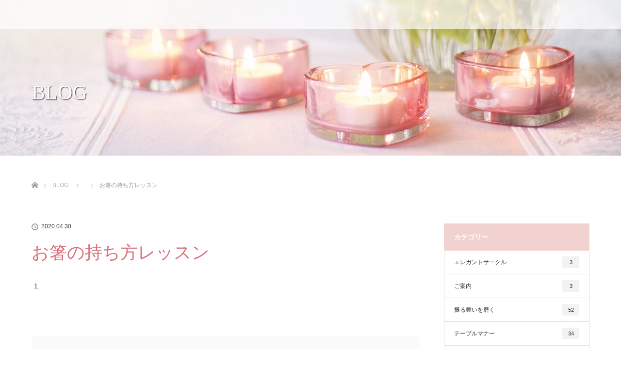

--- FILE ---
content_type: text/html; charset=UTF-8
request_url: https://floreclaire-finishing-school.com/article/chopstick/
body_size: 7359
content:
<!DOCTYPE html>
<html class="pc" lang="ja">
<head>
<meta charset="UTF-8">
<!--[if IE]><meta http-equiv="X-UA-Compatible" content="IE=edge"><![endif]-->
<meta name="viewport" content="width=device-width">
<title>お箸の持ち方レッスン | 大阪 マナースクール・フィニッシングスクール  フロール・クレール</title>
<meta name="description" content=" 	...">
<link rel="pingback" href="https://floreclaire-finishing-school.com/xmlrpc.php">
<meta name='robots' content='max-image-preview:large' />
<link rel='dns-prefetch' href='//s.w.org' />
<link rel="alternate" type="application/rss+xml" title="大阪 マナースクール・フィニッシングスクール  フロール・クレール &raquo; フィード" href="https://floreclaire-finishing-school.com/feed/" />
<link rel="alternate" type="application/rss+xml" title="大阪 マナースクール・フィニッシングスクール  フロール・クレール &raquo; コメントフィード" href="https://floreclaire-finishing-school.com/comments/feed/" />
		<script type="text/javascript">
			window._wpemojiSettings = {"baseUrl":"https:\/\/s.w.org\/images\/core\/emoji\/13.0.1\/72x72\/","ext":".png","svgUrl":"https:\/\/s.w.org\/images\/core\/emoji\/13.0.1\/svg\/","svgExt":".svg","source":{"concatemoji":"https:\/\/floreclaire-finishing-school.com\/wp-includes\/js\/wp-emoji-release.min.js?ver=5.7.14"}};
			!function(e,a,t){var n,r,o,i=a.createElement("canvas"),p=i.getContext&&i.getContext("2d");function s(e,t){var a=String.fromCharCode;p.clearRect(0,0,i.width,i.height),p.fillText(a.apply(this,e),0,0);e=i.toDataURL();return p.clearRect(0,0,i.width,i.height),p.fillText(a.apply(this,t),0,0),e===i.toDataURL()}function c(e){var t=a.createElement("script");t.src=e,t.defer=t.type="text/javascript",a.getElementsByTagName("head")[0].appendChild(t)}for(o=Array("flag","emoji"),t.supports={everything:!0,everythingExceptFlag:!0},r=0;r<o.length;r++)t.supports[o[r]]=function(e){if(!p||!p.fillText)return!1;switch(p.textBaseline="top",p.font="600 32px Arial",e){case"flag":return s([127987,65039,8205,9895,65039],[127987,65039,8203,9895,65039])?!1:!s([55356,56826,55356,56819],[55356,56826,8203,55356,56819])&&!s([55356,57332,56128,56423,56128,56418,56128,56421,56128,56430,56128,56423,56128,56447],[55356,57332,8203,56128,56423,8203,56128,56418,8203,56128,56421,8203,56128,56430,8203,56128,56423,8203,56128,56447]);case"emoji":return!s([55357,56424,8205,55356,57212],[55357,56424,8203,55356,57212])}return!1}(o[r]),t.supports.everything=t.supports.everything&&t.supports[o[r]],"flag"!==o[r]&&(t.supports.everythingExceptFlag=t.supports.everythingExceptFlag&&t.supports[o[r]]);t.supports.everythingExceptFlag=t.supports.everythingExceptFlag&&!t.supports.flag,t.DOMReady=!1,t.readyCallback=function(){t.DOMReady=!0},t.supports.everything||(n=function(){t.readyCallback()},a.addEventListener?(a.addEventListener("DOMContentLoaded",n,!1),e.addEventListener("load",n,!1)):(e.attachEvent("onload",n),a.attachEvent("onreadystatechange",function(){"complete"===a.readyState&&t.readyCallback()})),(n=t.source||{}).concatemoji?c(n.concatemoji):n.wpemoji&&n.twemoji&&(c(n.twemoji),c(n.wpemoji)))}(window,document,window._wpemojiSettings);
		</script>
		<style type="text/css">
img.wp-smiley,
img.emoji {
	display: inline !important;
	border: none !important;
	box-shadow: none !important;
	height: 1em !important;
	width: 1em !important;
	margin: 0 .07em !important;
	vertical-align: -0.1em !important;
	background: none !important;
	padding: 0 !important;
}
</style>
	<link rel='stylesheet' id='style-css'  href='https://floreclaire-finishing-school.com/wp-content/themes/lotus_tcd039/style.css?ver=2.1' type='text/css' media='all' />
<link rel='stylesheet' id='wp-block-library-css'  href='https://floreclaire-finishing-school.com/wp-includes/css/dist/block-library/style.min.css?ver=5.7.14' type='text/css' media='all' />
<link rel='stylesheet' id='contact-form-7-css'  href='https://floreclaire-finishing-school.com/wp-content/plugins/contact-form-7/includes/css/styles.css?ver=5.1.7' type='text/css' media='all' />
<link rel='stylesheet' id='contact-form-7-confirm-css'  href='https://floreclaire-finishing-school.com/wp-content/plugins/contact-form-7-add-confirm/includes/css/styles.css?ver=5.1' type='text/css' media='all' />
<link rel='stylesheet' id='mts_simple_booking_front_css-css'  href='https://floreclaire-finishing-school.com/wp-content/plugins/mts-simple-booking-c/css/mtssb-front.css?ver=5.7.14' type='text/css' media='all' />
<script type='text/javascript' src='https://floreclaire-finishing-school.com/wp-includes/js/jquery/jquery.min.js?ver=3.5.1' id='jquery-core-js'></script>
<script type='text/javascript' src='https://floreclaire-finishing-school.com/wp-includes/js/jquery/jquery-migrate.min.js?ver=3.3.2' id='jquery-migrate-js'></script>
<link rel="https://api.w.org/" href="https://floreclaire-finishing-school.com/wp-json/" /><link rel='shortlink' href='https://floreclaire-finishing-school.com/?p=605' />
<link rel="alternate" type="application/json+oembed" href="https://floreclaire-finishing-school.com/wp-json/oembed/1.0/embed?url=https%3A%2F%2Ffloreclaire-finishing-school.com%2Farticle%2Fchopstick%2F" />
<link rel="alternate" type="text/xml+oembed" href="https://floreclaire-finishing-school.com/wp-json/oembed/1.0/embed?url=https%3A%2F%2Ffloreclaire-finishing-school.com%2Farticle%2Fchopstick%2F&#038;format=xml" />
<!-- Global site tag (gtag.js) - Google Analytics -->
<script async src="https://www.googletagmanager.com/gtag/js?id=G-3KPXWHEL4D"></script>
<script>
  window.dataLayer = window.dataLayer || [];
  function gtag(){dataLayer.push(arguments);}
  gtag('js', new Date());

  gtag('config', 'G-3KPXWHEL4D');
</script>
<link rel="stylesheet" media="screen and (max-width:770px)" href="https://floreclaire-finishing-school.com/wp-content/themes/lotus_tcd039/responsive.css?ver=2.1">
<link rel="stylesheet" href="https://floreclaire-finishing-school.com/wp-content/themes/lotus_tcd039/css/footer-bar.css?ver=2.1">

<script src="https://floreclaire-finishing-school.com/wp-content/themes/lotus_tcd039/js/jquery.easing.1.3.js?ver=2.1"></script>
<script src="https://floreclaire-finishing-school.com/wp-content/themes/lotus_tcd039/js/jscript.js?ver=2.1"></script>
<script src="https://floreclaire-finishing-school.com/wp-content/themes/lotus_tcd039/js/functions.js?ver=2.1"></script>
<script src="https://floreclaire-finishing-school.com/wp-content/themes/lotus_tcd039/js/comment.js?ver=2.1"></script>
<script src="https://floreclaire-finishing-school.com/wp-content/themes/lotus_tcd039/js/header_fix.js?ver=2.1"></script>

<style type="text/css">
body, input, textarea { font-family: "Segoe UI", Verdana, "游ゴシック", YuGothic, "Hiragino Kaku Gothic ProN", Meiryo, sans-serif; }
.rich_font { font-weight:500; font-family: "Times New Roman" , "游明朝" , "Yu Mincho" , "游明朝体" , "YuMincho" , "ヒラギノ明朝 Pro W3" , "Hiragino Mincho Pro" , "HiraMinProN-W3" , "HGS明朝E" , "ＭＳ Ｐ明朝" , "MS PMincho" , serif; }

body { font-size:14px; }

.pc #header .logo { font-size:24px; }
.mobile #header .logo { font-size:18px; }
.pc #header .desc { font-size:12px; }
#footer_logo .logo { font-size:40px; }
#footer_logo .desc { font-size:12px; }
.pc #header #logo_text_fixed .logo { font-size:24px; }

.index_box_list .image img, #index_blog_list li .image img, #related_post li a.image img, .styled_post_list1 .image img, #recent_news .image img{
  -webkit-transition: all 0.35s ease-in-out; -moz-transition: all 0.35s ease-in-out; transition: all 0.35s ease-in-out;
  -webkit-transform: scale(1); -moz-transform: scale(1); -ms-transform: scale(1); -o-transform: scale(1); transform: scale(1);
  -webkit-backface-visibility:hidden; backface-visibility:hidden;
}
.index_box_list .image a:hover img, #index_blog_list li .image:hover img, #related_post li a.image:hover img, .styled_post_list1 .image:hover img, #recent_news .image:hover img{
 -webkit-transform: scale(1.2); -moz-transform: scale(1.2); -ms-transform: scale(1.2); -o-transform: scale(1.2); transform: scale(1.2);
}

.pc .home #header_top{ background:rgba(255,255,255,1) }
.pc .home #global_menu{ background:rgba(255,255,255,0.7) }
.pc .header_fix #header{ background:rgba(255,255,255,1) }
	.pc .not_home #header{ background:rgba(255,255,255,0.7) }
.pc .not_home.header_fix2 #header{ background:rgba(255,255,255,1) }
.pc #global_menu > ul > li > a{ color:#333333; }

.pc #index_content2 .catchphrase .headline { font-size:40px; }
.pc #index_content2 .catchphrase .desc { font-size:15px; }

#post_title { font-size:36px; }
.post_content { font-size:14px; }

a:hover, #comment_header ul li a:hover, .pc #global_menu > ul > li.active > a, .pc #global_menu li.current-menu-item > a, .pc #global_menu > ul > li > a:hover, #header_logo .logo a:hover, #bread_crumb li.home a:hover:before, #bread_crumb li a:hover,
 .footer_menu li:first-child a, .footer_menu li:only-child a, #previous_next_post a:hover, .color_headline
  { color:#D86F7C; }

.pc #global_menu ul ul a, #return_top a, .next_page_link a:hover, .page_navi a:hover, .collapse_category_list li a:hover .count, .index_archive_link a:hover, .slick-arrow:hover, #header_logo_index .link:hover,
 #previous_next_page a:hover, .page_navi p.back a:hover, .collapse_category_list li a:hover .count, .mobile #global_menu li a:hover,
  #wp-calendar td a:hover, #wp-calendar #prev a:hover, #wp-calendar #next a:hover, .widget_search #search-btn input:hover, .widget_search #searchsubmit:hover, .side_widget.google_search #searchsubmit:hover,
   #submit_comment:hover, #comment_header ul li a:hover, #comment_header ul li.comment_switch_active a, #comment_header #comment_closed p, #post_pagination a:hover, #post_pagination p, a.menu_button:hover, .mobile .footer_menu a:hover, .mobile #footer_menu_bottom li a:hover
    { background-color:#D86F7C; }

.pc #global_menu ul ul a:hover, #return_top a:hover
 { background-color:#BD5E68; }

.side_headline, #footer_address, #recent_news .headline, .page_navi span.current
 { background-color:#F2D2D0; }

#index_content1_top
 { background-color:#F1D2D0; }

#comment_textarea textarea:focus, #guest_info input:focus, #comment_header ul li a:hover, #comment_header ul li.comment_switch_active a, #comment_header #comment_closed p
 { border-color:#D86F7C; }

#comment_header ul li.comment_switch_active a:after, #comment_header #comment_closed p:after
 { border-color:#D86F7C transparent transparent transparent; }

.collapse_category_list li a:before
 { border-color: transparent transparent transparent #D86F7C; }

.footer_menu li:first-child a, .footer_menu li:only-child a { pointer-events:none; }

  #site_loader_spinner { border:4px solid rgba(216,111,124,0.2); border-top-color:#D86F7C; }


</style>




<style type="text/css"></style></head>
<body id="body" class="mtssb_article-template-default single single-mtssb_article postid-605 mobile_header_fix not_home fix_top">

<div id="site_loader_overlay">
 <div id="site_loader_spinner"></div>
</div>

 <div id="header">
  <div id="header_top">
   <div id="header_logo">
    <div id="logo_image">
 <h1 class="logo">
  <a href="https://floreclaire-finishing-school.com/" title="大阪 マナースクール・フィニッシングスクール  フロール・クレール" data-label="大阪 マナースクール・フィニッシングスクール  フロール・クレール"><img class="h_logo" src="https://floreclaire-finishing-school.com/wp-content/uploads/2020/05/名称未設定-5.jpg?1769145019" alt="大阪 マナースクール・フィニッシングスクール  フロール・クレール" title="大阪 マナースクール・フィニッシングスクール  フロール・クレール" /></a>
 </h1>
</div>
   </div>
  </div><!-- END #header_top -->
   </div><!-- END #header -->

    
 <div id="main_contents" class="clearfix">

<div id="header_image">
 <div class="image"><img src="https://floreclaire-finishing-school.com/wp-content/uploads/2020/04/flowers-1951456_1280-320.jpg" title="" alt="" /></div>
 <div class="caption" style="text-shadow:1px 1px 2px #333333; color:#FFFFFF; ">
  <p class="title rich_font" style="font-size:42px;">BLOG</p>
 </div>
</div>

<div id="bread_crumb">

<ul class="clearfix">
 <li itemscope="itemscope" itemtype="http://data-vocabulary.org/Breadcrumb" class="home"><a itemprop="url" href="https://floreclaire-finishing-school.com/"><span itemprop="title" >ホーム</span></a></li>

 <li itemscope="itemscope" itemtype="http://data-vocabulary.org/Breadcrumb"><a itemprop="url" href="https://floreclaire-finishing-school.com/column/"><span itemprop="title" >BLOG</span></a></li>
 <li itemscope="itemscope" itemtype="http://data-vocabulary.org/Breadcrumb">
   </li>
 <li class="last">お箸の持ち方レッスン</li>

</ul>
</div>

<div id="main_col" class="clearfix">

<div id="left_col">

 
 <div id="article">

  
  <ul id="post_meta_top" class="clearfix">
   <li class="date"><time class="entry-date updated" datetime="2024-12-11T22:00:23+09:00">2020.04.30</time></li>   <li class="category"></li>  </ul>

  <h2 id="post_title" class="rich_font color_headline">お箸の持ち方レッスン</h2>

    <div class="single_share clearfix" id="single_share_top">
   
<!--Type1-->

<!--Type2-->

<!--Type3-->

<!--Type4-->

<!--Type5-->
<div id="share5_top">


<div class="sns_default_top">
<ul class="clearfix">








</ul>  
</div>

</div>

  </div>
  
 <!-- banner2 -->
 
  <div class="post_content clearfix">
   <ol>
<li></li>
</ol>
     </div>

    <div class="single_share clearfix" id="single_share_bottom">
   
<!--Type1-->

<div id="share_top1">

 

<div class="sns mt10 mb45">
<ul class="type1 clearfix">








</ul>
</div>

</div>


<!--Type2-->

<!--Type3-->

<!--Type4-->

<!--Type5-->
  </div>
  
    <ul id="post_meta_bottom" class="clearfix">
      <li class="post_category"></li>        </ul>
  
    <div id="previous_next_post" class="clearfix">
   <div class='prev_post'><a href='https://floreclaire-finishing-school.com/article/makelesson/' title='メイクレッスンコース'><img src='https://floreclaire-finishing-school.com/wp-content/themes/lotus_tcd039/img/common/no_image1.gif' title='' /><span class='title'>メイクレッスンコース</span></a></div>
<div class='next_post'><a href='https://floreclaire-finishing-school.com/article/behavior/' title='立ち居振る舞いコース'><img src='https://floreclaire-finishing-school.com/wp-content/themes/lotus_tcd039/img/common/no_image1.gif' title='' /><span class='title'>立ち居振る舞いコース</span></a></div>
  </div>
  
 </div><!-- END #article -->

 <!-- banner1 -->
 
 
  
 

</div><!-- END #left_col -->


  <div id="side_col">
  <div class="side_widget clearfix tcdw_category_list_widget" id="tcdw_category_list_widget-2">
<h3 class="side_headline"><span>カテゴリー</span></h3><ul class="collapse_category_list">
 	<li class="cat-item cat-item-239"><a href="https://floreclaire-finishing-school.com/category/%e3%82%a8%e3%83%ac%e3%82%ac%e3%83%b3%e3%83%88%e3%82%b5%e3%83%bc%e3%82%af%e3%83%ab/">エレガントサークル <span class="count">3</span></a>
</li>
	<li class="cat-item cat-item-57"><a href="https://floreclaire-finishing-school.com/category/%e3%81%94%e6%a1%88%e5%86%85/">ご案内 <span class="count">3</span></a>
</li>
	<li class="cat-item cat-item-21"><a href="https://floreclaire-finishing-school.com/category/%e6%8c%af%e3%82%8b%e8%88%9e%e3%81%84%e3%82%92%e7%a3%a8%e3%81%8f/">振る舞いを磨く <span class="count">52</span></a>
<ul class='children'>
	<li class="cat-item cat-item-101"><a href="https://floreclaire-finishing-school.com/category/%e6%8c%af%e3%82%8b%e8%88%9e%e3%81%84%e3%82%92%e7%a3%a8%e3%81%8f/%e7%9d%80%e7%89%a9%e7%9d%80%e4%bb%98%e3%81%91/">着物着付け <span class="count">4</span></a>
</li>
	<li class="cat-item cat-item-1"><a href="https://floreclaire-finishing-school.com/category/%e6%8c%af%e3%82%8b%e8%88%9e%e3%81%84%e3%82%92%e7%a3%a8%e3%81%8f/furumai/">立ち居振る舞い <span class="count">24</span></a>
</li>
</ul>
</li>
	<li class="cat-item cat-item-24"><a href="https://floreclaire-finishing-school.com/category/%e3%83%86%e3%83%bc%e3%83%96%e3%83%ab%e3%83%9e%e3%83%8a%e3%83%bc/">テーブルマナー <span class="count">34</span></a>
<ul class='children'>
	<li class="cat-item cat-item-212"><a href="https://floreclaire-finishing-school.com/category/%e3%83%86%e3%83%bc%e3%83%96%e3%83%ab%e3%83%9e%e3%83%8a%e3%83%bc/%e3%83%95%e3%83%a9%e3%83%b3%e3%82%b9%e6%96%99%e7%90%86/">フランス料理 <span class="count">2</span></a>
</li>
	<li class="cat-item cat-item-213"><a href="https://floreclaire-finishing-school.com/category/%e3%83%86%e3%83%bc%e3%83%96%e3%83%ab%e3%83%9e%e3%83%8a%e3%83%bc/%e5%92%8c%e9%a3%9f%e4%bc%9a%e5%b8%ad%e6%96%99%e7%90%86/">和食会席料理 <span class="count">5</span></a>
</li>
</ul>
</li>
	<li class="cat-item cat-item-23"><a href="https://floreclaire-finishing-school.com/category/%e6%95%99%e9%a4%8a%e3%82%92%e8%ba%ab%e3%81%ab%e4%bb%98%e3%81%91%e3%82%8b/">教養を身に付ける <span class="count">37</span></a>
<ul class='children'>
	<li class="cat-item cat-item-26"><a href="https://floreclaire-finishing-school.com/category/%e6%95%99%e9%a4%8a%e3%82%92%e8%ba%ab%e3%81%ab%e4%bb%98%e3%81%91%e3%82%8b/%e5%b9%b4%e4%b8%ad%e8%a1%8c%e4%ba%8b/">年中行事 <span class="count">9</span></a>
</li>
</ul>
</li>
	<li class="cat-item cat-item-211"><a href="https://floreclaire-finishing-school.com/category/%e8%a6%8b%e3%81%9f%e7%9b%ae%e3%82%92%e7%a3%a8%e3%81%8f/">見た目を磨く <span class="count">21</span></a>
<ul class='children'>
	<li class="cat-item cat-item-180"><a href="https://floreclaire-finishing-school.com/category/%e8%a6%8b%e3%81%9f%e7%9b%ae%e3%82%92%e7%a3%a8%e3%81%8f/%e3%83%a1%e3%82%a4%e3%82%af/">メイク <span class="count">5</span></a>
</li>
	<li class="cat-item cat-item-22"><a href="https://floreclaire-finishing-school.com/category/%e8%a6%8b%e3%81%9f%e7%9b%ae%e3%82%92%e7%a3%a8%e3%81%8f/%e3%83%95%e3%82%a1%e3%83%83%e3%82%b7%e3%83%a7%e3%83%b3/">ファッション <span class="count">16</span></a>
</li>
</ul>
</li>
	<li class="cat-item cat-item-135"><a href="https://floreclaire-finishing-school.com/category/%e3%83%a1%e3%83%b3%e3%82%ba%e3%82%b9%e3%82%bf%e3%82%a4%e3%83%aa%e3%83%b3%e3%82%b0/">メンズスタイリング <span class="count">1</span></a>
</li>
	<li class="cat-item cat-item-25"><a href="https://floreclaire-finishing-school.com/category/%e3%83%93%e3%82%b8%e3%83%8d%e3%82%b9%e3%83%9e%e3%83%8a%e3%83%bc/">ビジネスマナー <span class="count">5</span></a>
</li>
	<li class="cat-item cat-item-58"><a href="https://floreclaire-finishing-school.com/category/%e3%81%9d%e3%81%ae%e4%bb%96/">その他 <span class="count">15</span></a>
</li>
</ul>
</div>
<div class="side_widget clearfix widget_archive" id="archives-3">
<h3 class="side_headline"><span>アーカイブ</span></h3>
			<ul>
					<li><a href='https://floreclaire-finishing-school.com/2025/12/'>2025年12月</a></li>
	<li><a href='https://floreclaire-finishing-school.com/2025/11/'>2025年11月</a></li>
	<li><a href='https://floreclaire-finishing-school.com/2025/10/'>2025年10月</a></li>
	<li><a href='https://floreclaire-finishing-school.com/2025/06/'>2025年6月</a></li>
	<li><a href='https://floreclaire-finishing-school.com/2025/03/'>2025年3月</a></li>
	<li><a href='https://floreclaire-finishing-school.com/2024/09/'>2024年9月</a></li>
	<li><a href='https://floreclaire-finishing-school.com/2024/07/'>2024年7月</a></li>
	<li><a href='https://floreclaire-finishing-school.com/2024/06/'>2024年6月</a></li>
	<li><a href='https://floreclaire-finishing-school.com/2024/05/'>2024年5月</a></li>
	<li><a href='https://floreclaire-finishing-school.com/2024/03/'>2024年3月</a></li>
	<li><a href='https://floreclaire-finishing-school.com/2024/02/'>2024年2月</a></li>
	<li><a href='https://floreclaire-finishing-school.com/2024/01/'>2024年1月</a></li>
	<li><a href='https://floreclaire-finishing-school.com/2023/12/'>2023年12月</a></li>
	<li><a href='https://floreclaire-finishing-school.com/2023/11/'>2023年11月</a></li>
	<li><a href='https://floreclaire-finishing-school.com/2023/10/'>2023年10月</a></li>
	<li><a href='https://floreclaire-finishing-school.com/2023/09/'>2023年9月</a></li>
	<li><a href='https://floreclaire-finishing-school.com/2023/08/'>2023年8月</a></li>
	<li><a href='https://floreclaire-finishing-school.com/2023/06/'>2023年6月</a></li>
	<li><a href='https://floreclaire-finishing-school.com/2023/05/'>2023年5月</a></li>
	<li><a href='https://floreclaire-finishing-school.com/2023/04/'>2023年4月</a></li>
	<li><a href='https://floreclaire-finishing-school.com/2023/03/'>2023年3月</a></li>
	<li><a href='https://floreclaire-finishing-school.com/2023/02/'>2023年2月</a></li>
	<li><a href='https://floreclaire-finishing-school.com/2023/01/'>2023年1月</a></li>
	<li><a href='https://floreclaire-finishing-school.com/2022/11/'>2022年11月</a></li>
	<li><a href='https://floreclaire-finishing-school.com/2022/10/'>2022年10月</a></li>
	<li><a href='https://floreclaire-finishing-school.com/2022/09/'>2022年9月</a></li>
	<li><a href='https://floreclaire-finishing-school.com/2022/06/'>2022年6月</a></li>
	<li><a href='https://floreclaire-finishing-school.com/2022/05/'>2022年5月</a></li>
	<li><a href='https://floreclaire-finishing-school.com/2021/09/'>2021年9月</a></li>
	<li><a href='https://floreclaire-finishing-school.com/2021/04/'>2021年4月</a></li>
	<li><a href='https://floreclaire-finishing-school.com/2021/03/'>2021年3月</a></li>
	<li><a href='https://floreclaire-finishing-school.com/2021/02/'>2021年2月</a></li>
	<li><a href='https://floreclaire-finishing-school.com/2020/09/'>2020年9月</a></li>
	<li><a href='https://floreclaire-finishing-school.com/2020/05/'>2020年5月</a></li>
			</ul>

			</div>
 </div>
 

</div><!-- END #main_col -->


 </div><!-- END #main_contents -->

<div id="footer_wrapper">
 <div id="footer_top">
  <div id="footer_top_inner">

   <!-- footer logo -->
   <div id="footer_logo">
    <div class="logo_area">
 <p class="logo"><a href="https://floreclaire-finishing-school.com/" title="大阪 マナースクール・フィニッシングスクール  フロール・クレール"><img class="f_logo" src="https://floreclaire-finishing-school.com/wp-content/uploads/2020/05/名称未設定-5.jpg?1769145019" alt="大阪 マナースクール・フィニッシングスクール  フロール・クレール" title="大阪 マナースクール・フィニッシングスクール  フロール・クレール" /></a></p>
</div>
   </div>

   <!-- footer menu -->
      <div id="footer_menu" class="clearfix">
        <div id="footer-menu1" class="footer_menu clearfix">
     <ul id="menu-%e3%82%b0%e3%83%ad%e3%83%bc%e3%83%90%e3%83%ab%e3%83%a1%e3%83%8b%e3%83%a5%e3%83%bc" class="menu"><li id="menu-item-696" class="menu-item menu-item-type-post_type menu-item-object-page menu-item-home menu-item-696"><a href="https://floreclaire-finishing-school.com/">HOME</a></li>
<li id="menu-item-653" class="menu-item menu-item-type-post_type menu-item-object-page menu-item-has-children menu-item-653"><a href="https://floreclaire-finishing-school.com/about/">ABOUT</a></li>
<li id="menu-item-660" class="menu-item menu-item-type-post_type menu-item-object-page menu-item-has-children menu-item-660"><a href="https://floreclaire-finishing-school.com/menu/">MENU</a></li>
<li id="menu-item-2176" class="menu-item menu-item-type-post_type menu-item-object-page menu-item-has-children menu-item-2176"><a href="https://floreclaire-finishing-school.com/%e3%81%94%e4%ba%88%e7%b4%84/">ご予約</a></li>
<li id="menu-item-1436" class="menu-item menu-item-type-post_type menu-item-object-page menu-item-1436"><a href="https://floreclaire-finishing-school.com/contact/contact/">お問い合わせ</a></li>
</ul>    </div>
            <div id="footer-menu2" class="footer_menu clearfix">
     <ul id="menu-about" class="menu"><li id="menu-item-739" class="menu-item menu-item-type-post_type menu-item-object-page menu-item-739"><a href="https://floreclaire-finishing-school.com/about/">ABOUT</a></li>
<li id="menu-item-267" class="menu-item menu-item-type-post_type menu-item-object-page menu-item-267"><a href="https://floreclaire-finishing-school.com/?page_id=95">コンセプト</a></li>
<li id="menu-item-268" class="menu-item menu-item-type-post_type menu-item-object-page menu-item-268"><a href="https://floreclaire-finishing-school.com/about/teacher/">講師紹介</a></li>
<li id="menu-item-1124" class="menu-item menu-item-type-post_type menu-item-object-page menu-item-1124"><a href="https://floreclaire-finishing-school.com/%e3%83%96%e3%83%ad%e3%82%b0/">ブログ</a></li>
</ul>    </div>
                <div id="footer-menu4" class="footer_menu clearfix">
     <ul id="menu-contact" class="menu"><li id="menu-item-2180" class="menu-item menu-item-type-post_type menu-item-object-page menu-item-2180"><a href="https://floreclaire-finishing-school.com/%e3%81%94%e4%ba%88%e7%b4%84/">ご予約</a></li>
<li id="menu-item-1288" class="menu-item menu-item-type-post_type menu-item-object-page menu-item-1288"><a href="https://floreclaire-finishing-school.com/goyoyaku/">ご予約(大阪)</a></li>
<li id="menu-item-2181" class="menu-item menu-item-type-post_type menu-item-object-page menu-item-2181"><a href="https://floreclaire-finishing-school.com/%e3%81%94%e4%ba%88%e7%b4%84%ef%bc%88%e5%92%8c%e6%ad%8c%e5%b1%b1%ef%bc%89/">ご予約（和歌山）</a></li>
</ul>    </div>
            <div id="footer-menu5" class="footer_menu clearfix">
     <ul id="menu-home" class="menu"><li id="menu-item-778" class="menu-item menu-item-type-post_type menu-item-object-page menu-item-778"><a href="https://floreclaire-finishing-school.com/%e3%82%88%e3%81%8f%e3%81%82%e3%82%8b%e8%b3%aa%e5%95%8f/">よくあるご質問</a></li>
<li id="menu-item-1060" class="menu-item menu-item-type-post_type menu-item-object-page menu-item-1060"><a href="https://floreclaire-finishing-school.com/%e3%82%88%e3%81%8f%e3%81%82%e3%82%8b%e8%b3%aa%e5%95%8f/">よくあるご質問</a></li>
</ul>    </div>
           </div>
   

  </div><!-- END #footer_top_inner -->
 </div><!-- END #footer_top -->

    <p id="footer_address"><span class="mr10">フィニッシングスクール　フロール・クレール</span><span class="ml10"></span></p>
   
 <div id="footer_bottom">
  <div id="footer_bottom_inner" class="clearfix">
   <!-- social button -->
      <p id="copyright">Copyright &copy;&nbsp; <a href="https://floreclaire-finishing-school.com/">大阪 マナースクール・フィニッシングスクール  フロール・クレール</a></p>

  </div><!-- END #footer_bottom_inner -->
 </div><!-- END #footer_bottom -->
</div><!-- /footer_wrapper -->


 <div id="return_top">
  <a href="#body"><span>PAGE TOP</span></a>
 </div>


 <script>

 jQuery(window).bind("unload",function(){});

 jQuery(document).ready(function($){

  function after_load() {
   $('#site_loader_spinner').delay(300).addClass('fade_out');
   $('#site_loader_overlay').delay(600).addClass('fade_out');
   $('#site_loader_spinner').delay(600).fadeOut(100);
   $('#site_loader_overlay').delay(900).fadeOut(100);
        }


  $(window).load(function () {
    after_load();
  });
 
  $(function(){
    setTimeout(function(){
      if( $('#site_loader_overlay').is(':visible') ) {
        after_load();
      }
    }, 3000);
  });

 });
 </script>

 
  <script>!function(d,s,id){var js,fjs=d.getElementsByTagName(s)[0],p=/^http:/.test(d.location)?'http':'https';if(!d.getElementById(id)){js=d.createElement(s);js.id=id;js.src=p+'://platform.twitter.com/widgets.js';fjs.parentNode.insertBefore(js,fjs);}}(document, 'script', 'twitter-wjs');</script>
 
 <!-- facebook share button code -->
 <div id="fb-root"></div>
 <script>
 (function(d, s, id) {
   var js, fjs = d.getElementsByTagName(s)[0];
   if (d.getElementById(id)) return;
   js = d.createElement(s); js.id = id;
   js.src = "//connect.facebook.net/ja_JP/sdk.js#xfbml=1&version=v2.5";
   fjs.parentNode.insertBefore(js, fjs);
 }(document, 'script', 'facebook-jssdk'));
 </script>

 

<!-- Global site tag (gtag.js) - Google Analytics -->
<script async src="https://www.googletagmanager.com/gtag/js?id=G-3KPXWHEL4D"></script>
<script>
  window.dataLayer = window.dataLayer || [];
  function gtag(){dataLayer.push(arguments);}
  gtag('js', new Date());

  gtag('config', 'G-3KPXWHEL4D');
</script><script type='text/javascript' src='https://floreclaire-finishing-school.com/wp-includes/js/comment-reply.min.js?ver=5.7.14' id='comment-reply-js'></script>
<script type='text/javascript' id='contact-form-7-js-extra'>
/* <![CDATA[ */
var wpcf7 = {"apiSettings":{"root":"https:\/\/floreclaire-finishing-school.com\/wp-json\/contact-form-7\/v1","namespace":"contact-form-7\/v1"}};
/* ]]> */
</script>
<script type='text/javascript' src='https://floreclaire-finishing-school.com/wp-content/plugins/contact-form-7/includes/js/scripts.js?ver=5.1.7' id='contact-form-7-js'></script>
<script type='text/javascript' src='https://floreclaire-finishing-school.com/wp-includes/js/jquery/jquery.form.min.js?ver=4.2.1' id='jquery-form-js'></script>
<script type='text/javascript' src='https://floreclaire-finishing-school.com/wp-content/plugins/contact-form-7-add-confirm/includes/js/scripts.js?ver=5.1' id='contact-form-7-confirm-js'></script>
<script type='text/javascript' src='https://floreclaire-finishing-school.com/wp-includes/js/wp-embed.min.js?ver=5.7.14' id='wp-embed-js'></script>
</body>
</html>